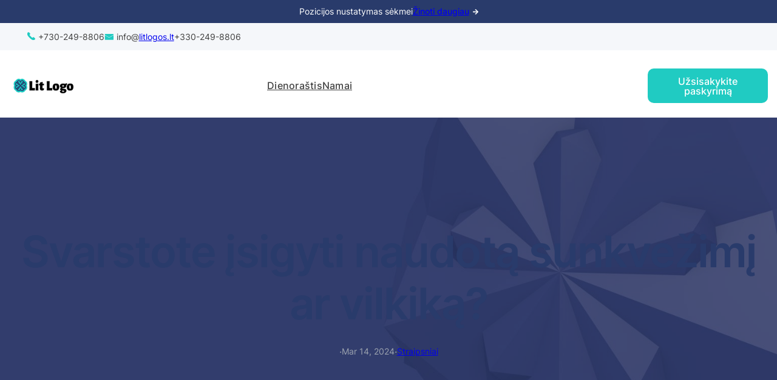

--- FILE ---
content_type: text/css
request_url: https://litlogos.lt/wp-content/themes/blockskit-base/assets/css/blocks.css?ver=6.5
body_size: 1049
content:
/*Supports both the editor and frontend*/
/*Reset List*/
ol, ul {
  margin-top: 0px;
  margin-bottom: 10px;
  padding-left: 20px;
}
ol.no-list-style, ul.no-list-style {
  padding-left: 0;
  list-style-type: none;
}
ol.no-list-style li a, ul.no-list-style li a{
  text-decoration: none;
}

/*Latest posts block*/
.wp-block-latest-posts li {
    margin-bottom: 20px;
}
.wp-block-latest-posts li:last-child {
    margin-bottom: 0;
}
.wp-block-latest-posts li > a {
    font-weight: 500;
}

/*Custom Box Shadow [is-style-bk-box-shadow]*/
.wp-block-image.is-style-bk-box-shadow img,
.wp-block-column.is-style-bk-box-shadow,
.wp-block-columns.is-style-bk-box-shadow,
.wp-block-group.is-style-bk-box-shadow {
  box-shadow: 0 0 40px rgba(0, 0, 0, 0.05);
}
.wp-block-image.is-style-bk-box-shadow-medium img,
.wp-block-column.is-style-bk-box-shadow-medium,
.wp-block-columns.is-style-bk-box-shadow-medium,
.wp-block-group.is-style-bk-box-shadow-medium {
  box-shadow: 0 0 40px rgba(0, 0, 0, 0.1);
}
.wp-block-image.is-style-bk-box-shadow-large img,
.wp-block-column.is-style-bk-box-shadow-large,
.wp-block-columns.is-style-bk-box-shadow-large,
.wp-block-group.is-style-bk-box-shadow-large {
  box-shadow: 0 0 40px rgba(0, 0, 0, 0.15);
}
.wp-block-image.is-style-bk-box-shadow-hover img:hover,
.wp-block-column.is-style-bk-box-shadow-hover:hover,
.wp-block-columns.is-style-bk-box-shadow-hover:hover,
.wp-block-group.is-style-bk-box-shadow-hover:hover {
  box-shadow: 0 0 40px rgba(0, 0, 0, 0.06);
}

/*Secondary button [is-style-bk-button-secondary]*/
div.is-style-bk-button-secondary .wp-element-button{
  color: var(--wp--preset--color--secondary-accent-text);
  background-color: var(--wp--preset--color--secondary-accent);
  border: 3px solid var(--wp--preset--color--secondary-accent) !important;
}
div.is-style-bk-button-secondary .wp-element-button:hover,
div.is-style-bk-button-secondary .wp-element-button:focus,
div.is-style-bk-button-secondary .wp-element-button:active {
    color: #ffffff;
    background-color: var(--wp--preset--color--hover);
    border-color: var(--wp--preset--color--hover) !important;
}
/*SVG icon color support [bk-duotone-primary] [bk-duotone-secondary]*/
.bk-duotone-primary {
  filter: var(--wp--preset--duotone--primary);
}
.bk-duotone-secondary {
  filter: var(--wp--preset--duotone--secondary);
}

/*WooCommerce Compatibility*/
.woocommerce ul.products li.product a img {
  border-radius: 6px;
  height: 350px;
  object-fit: cover;
}
.woocommerce ul.products li.product,
.woocommerce-page ul.products li.product {
  margin: 0 2.5% 2.992em 0;
  width: 23.1%;
}
.woocommerce ul.products li.last,
.woocommerce-page ul.products li.last {
  margin-right: 0;
}
.woocommerce div.product .woocommerce-tabs ul.tabs li {
  border-radius: 0;
}
.woocommerce div.product .woocommerce-tabs ul.tabs li.active:before,
.woocommerce div.product .woocommerce-tabs ul.tabs li:before,
.woocommerce div.product .woocommerce-tabs ul.tabs li.active:after {
  display: none;
}
.woocommerce div.product .woocommerce-tabs ul.tabs li:after {
  border: 0;
}
.woocommerce #reviews #comments ol.commentlist {
  padding: 0;
  margin-top: 20px !important;
}
.woocommerce-page .input-text {
  padding: 11px 30px;
  border: 1px solid #817e7e;
  border-radius: 6px;
}
.woocommerce-page .wc-block-components-product-name {
    font-size: var(--wp--preset--font-size--small);
    text-decoration: none;
    font-weight: var(--wp--custom--font-weight--semi-bold);
}
.woocommerce .bt-woo-breadcrumb-center .woocommerce-breadcrumb {
  text-align: center;
}
.woocommerce .bt-woo-breadcrumb-left .woocommerce-breadcrumb {
  text-align: left;
}
.woocommerce .bt-woo-breadcrumb-right .woocommerce-breadcrumb {
  text-align: right;
}
/*Single Product Gallary*/
.woocommerce div.product div.images .flex-control-thumbs,
.woocommerce .flex-control-thumbs {
  display: grid;
  grid-template-columns: repeat(4, 1fr);
  gap: 10px;
  overflow: hidden;
  zoom: 1;
  margin-top: 10px;
  padding: 0;
}
.woocommerce div.product div.images .flex-control-thumbs li:nth-child(4n+1),
.woocommerce .flex-control-thumbs li:nth-child(4n+1) {
  clear: left;
}
.woocommerce div.product div.images .flex-control-thumbs li,
.woocommerce .flex-control-thumbs li {
  width: 100%;
  float: left;
  margin: 0;
  padding: 0;
  list-style: none;
}
.woocommerce div.product div.images .flex-control-thumbs li img,
.woocommerce .flex-control-thumbs li img {
  cursor: pointer;
  opacity: .5;
  margin: 0;
  display: block;
  width: 100%;
  height: auto;
  box-shadow: none;
}
.woocommerce div.product div.images .flex-control-thumbs li img.flex-active,
.woocommerce div.product div.images .flex-control-thumbs li img:hover,
.woocommerce .flex-control-thumbs li img.flex-active,
.woocommerce .flex-control-thumbs li img:hover {
  opacity: 1;
}
.woocommerce span.onsale {
  background-color: var(--wp--preset--color--light);
}
/*Single Product Page Price*/
.woocommerce .wp-block-add-to-cart-form form.cart div.quantity {
  display: inline-block;
  float: none;
  vertical-align: middle;
  margin: 0 10px 0 0;
}
/*Single Product Tab*/
.wp-block-woocommerce-product-details ul.wc-tabs {
    border-bottom: none;
}

/*Transparent & Sticky Header [bk-header-transparent] [bk-header-sticky]*/
.bk-header-transparent,
.bk-header-sticky {
  top: 0;
  left: 0;
  width: 100%;
  z-index: 999;
}
.bk-header-transparent {
  position: absolute;
}
.bk-header-sticky {
  position: fixed;
}
.logged-in.admin-bar .bk-header-transparent,
.logged-in.admin-bar .bk-header-sticky {
    top: 32px;
}
@media screen and (max-width: 782px) {
  .logged-in.admin-bar .bk-header-transparent,
  .logged-in.admin-bar .bk-header-sticky {
    top: 48px;
  }
}
@media screen and (max-width: 600px) {
  .bk-header-sticky {
    position: absolute;
  }
}

/*Remove underline*/
.link-no-underline a {
  text-decoration: none;
}

/*Hide on devices*/
@media screen and (min-width: 1025px){
  body .bk-hide-desktop {
    display: none !important
  }
}
@media screen and (min-width: 768px) and (max-width: 1024px){
  body .bk-hide-tab {
    display: none !important
  }
}
@media screen and (max-width: 767px){
  body .bk-hide-mob {
    display: none !important
  }
}



--- FILE ---
content_type: text/css
request_url: https://litlogos.lt/wp-content/themes/blockskit-base/style.css?ver=6.5
body_size: 115
content:
/*
Theme Name: Blockskit Base
Theme URI: https://blockskit.com/blockskit-base/
Author: BlockskitDev
Author URI: https://blockskit.com
Description: Blockskit Base is a modern and versatile WordPress theme designed for various types of websites including blogs, small businesses, startups, agencies, firms, e-commerce shops, personal portfolio sites, and more. It offers full-site-editing, allowing easy customization of all aspects of your site. With multiple templates, patterns, and style variations, it's suitable for different aesthetics. The theme is also compatible with popular plugins like Elementor, WooCommerce, and Spectra – WordPress Gutenberg Blocks, adding extra functionality to your site.
Version: 1.0.8
Requires at least: 6.0
Tested up to: 6.4
Requires PHP: 5.6
License: GPLv3 or later
License URI: http://www.gnu.org/licenses/gpl-3.0.html
Text Domain: blockskit-base
Tags: one-column, custom-colors, custom-menu, custom-logo, editor-style, featured-images, full-site-editing, block-patterns, rtl-language-support, threaded-comments, translation-ready, wide-blocks, block-styles, blog, portfolio, education

Blockskit Base WordPress Theme, Copyright 2024 BlockskitDev
Blockskit Base is distributed under the terms of the GNU General Public License v3
*/

--- FILE ---
content_type: text/css
request_url: https://litlogos.lt/wp-content/themes/blockskit-medical/style.css?ver=1.0.8
body_size: 153
content:
/*
Theme Name: Blockskit Medical
Theme URI: https://blockskit.com/blockskit-medical/
Author: BlockskitDev
Author URI: https://blockskit.com
Description: Blockskit Medical is a modern and versatile WordPress theme designed for various types of websites including blogs, small businesses, startups, agencies, firms, e-commerce shops, personal portfolio sites, and more. It offers full-site-editing, allowing easy customization of all aspects of your site. With multiple templates, patterns, and style variations, it's suitable for different aesthetics. The theme is also compatible with popular plugins like Elementor, WooCommerce, and Spectra – WordPress Gutenberg Blocks, adding extra functionality to your site.
Template: blockskit-base
Version: 1.0.1
Requires at least: 6.0
Tested up to: 6.4
Requires PHP: 5.6
License: GPLv3 or later
License URI: http://www.gnu.org/licenses/gpl-3.0.html
Text Domain: blockskit-medical
Tags: one-column, custom-colors, custom-menu, custom-logo, editor-style, featured-images, full-site-editing, block-patterns, rtl-language-support, threaded-comments, translation-ready, wide-blocks, block-styles, blog, portfolio, education

Blockskit Medical WordPress Theme, Copyright 2024 BlockskitDev
Blockskit Medical is distributed under the terms of the GNU General Public License v3
*/

--- FILE ---
content_type: text/css
request_url: https://litlogos.lt/wp-content/themes/blockskit-base/assets/css/theme-style.css?ver=1.0.8
body_size: -271
content:
/* Alignfull Compatibility */
body {
    overflow-x: hidden;
}
.entry-content .alignfull {
    margin-left: calc( -50vw + 50%);
    margin-right: calc( -50vw + 50%);
    max-width: 100vw;
    width: 100vw;
}



/*Reset Default Blocks Gap*/
.wp-site-blocks > * {
    margin-block-start: 0;
}

/* Navigation */
@media screen and (min-width: 600px){
    .wp-block-navigation ul.wp-block-navigation-submenu li {
        border-bottom: 1px solid rgba(0,0,0,.15);
    }
    .wp-block-navigation ul.wp-block-navigation-submenu li:last-child {
        border: none;
    }
}